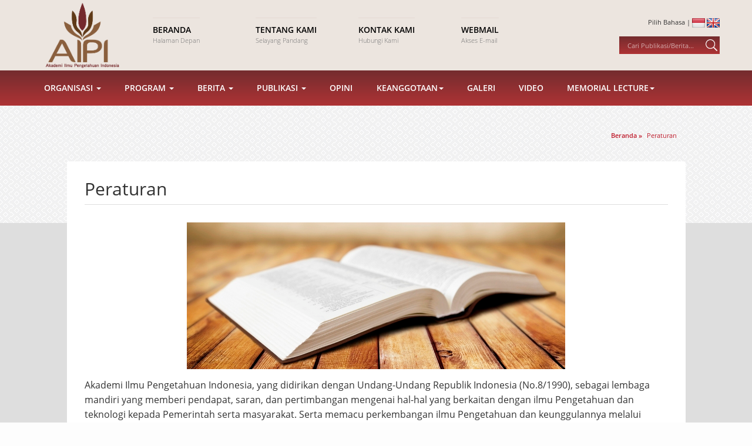

--- FILE ---
content_type: text/html; charset=UTF-8
request_url: https://aipi.or.id/frontend/page/read/422b774f6d422b4c6f68414a4e34494146335445772f356d586e6e68394448384132636339525678666e49396c3648734d37665945355964756c7954684c5945557a6874354d746a4f6462637868436950586e7343413d3d
body_size: 6760
content:
<!DOCTYPE html>
<html lang="id">
<head>
	<title>AIPI | Akademi Ilmu Pengetahuan Indonesia</title>
	<meta http-equiv="Content-Type" content="text/html; charset=utf-8" />
	<meta charset="utf-8">
	<meta http-equiv="X-UA-Compatible" content="IE=edge">
	<meta name="viewport" content="user-scalable=no, width=device-width, initial-scale=1.0">
	
	<link rel='shortcut icon' href='favicon.png'>
	
		<link rel='shortcut icon' href="https://aipi.or.id/favicon.ico" />
	<!-- Bootstrap -->
	<link href="https://aipi.or.id/resources/bootstrap/css/bootstrap.min.css" rel="stylesheet">
	
	<link rel="stylesheet" type="text/css" href="https://aipi.or.id/resources/styles/style.css" />
	<link rel="stylesheet" type="text/css" href="https://aipi.or.id/resources/styles/animate.css" />
	<link rel="stylesheet" type="text/css" href="https://aipi.or.id/resources/styles/font-awesome.min.css" type="text/css" />

	<script src="https://aipi.or.id/resources/scripts/jquery.min.js"></script>
	<script src="https://aipi.or.id/resources/scripts/jquery-ui.min.js"></script>
	<script src="https://aipi.or.id/resources/scripts/wow.min.js"></script>

	<script src="https://aipi.or.id/resources/bootstrap/js/bootstrap.min.js"></script>
	<script src="https://aipi.or.id/resources/scripts/myscript.js"></script>
	<script src="https://aipi.or.id/resources/scripts/modernizr.js"></script>
    
    <!-- owl carousel-->
    <link rel="stylesheet" href="https://aipi.or.id/assets/front/vendor/owl.carousel/assets/owl.carousel.css">
    
	<style type="text/css">
		
		.vl-personal-info .vl-pi-image{
			margin-bottom: 20px;
			text-align: center;
		}

		.vl-personal-info .vl-pi-image img{
			border-radius: 5%;
			max-width: 300px;
		}

		.vl-personal-info .vl-pi-name{
			margin-bottom: 15px;
			font-size: 1.1em;
			text-align: center;
		}

		.vl-personal-info .vl-pi-name span{
			position: relative;
		}

		.vl-personal-info .vl-pi-name span:after{
			content: "";
			position: absolute;
			left: 100%;
			margin-left: 10px;
			width: 20px;
			height: 2px;
			background: #444;
			top: 50%;
			margin-top: -1px;
		}

		.vl-personal-info .vl-pi-name span:before{
			content: "";
			position: absolute;
			right: 100%;
			margin-right: 10px;
			width: 20px;
			height: 2px;
			background: #444;
			top: 50%;
			margin-top: -1px;
		}

		.vl-personal-info .vl-pi-intro{
			text-align: center;
		}
	</style>
</head>	
<body>
		
	
		<header>
		<div class="container wow fadeIn" data-wow-duration="1s" data-wow-delay="0s">
		
			<div class="row">
			<div class="col-md-2">
				<div id='logoContainer'>
					<a href="https://aipi.or.id/frontend/page/read/6c6c5763764a512f49386c32716b425933304e7a6451636e6f565553564e69477a65706c49536d6c3064774e3372492b58736c3256476341756a3432377a794c5065324a77752f78474e6f6a53354976586a7a2b67673d3d">
						<img src='https://aipi.or.id//resources/styles/images/logo_aipi.png'>
					</a>
				</div>
			</div>
			
			<div class='col-md-7'>
				<div id='navHead'>
				<div class='row'>
					<div class='col-md-3 col-sm-6'>
						<a href='https://aipi.or.id/'>
							<div class='navHeadTitle'>Beranda</div>
							<div class='navHeadCaption'>Halaman Depan</div>
						</a>
					</div>

					<div class='col-md-3 col-sm-6'>
						<a href='https://aipi.or.id/frontend/page/read/6477395163644548614532645837344b3633557139357851746f326f78594347366d546e38665a686b516c38573061307674644f5579354e36364a386d4a67516d7859754234385572346a77387177447654587271513d3d'>
							<div class='navHeadTitle'>Tentang Kami</div>
							<div class='navHeadCaption'>Selayang Pandang</div>
						</a>
					</div>

					<div class='col-md-3 col-sm-6'>					
					<a href='https://aipi.or.id/contact'>
						<div class='navHeadTitle'>Kontak Kami</div>
						<div class='navHeadCaption'>Hubungi Kami</div>
					</a>
					</div>
					
					<div class='col-md-3 col-sm-6'>
					<a href='https://mail.hostinger.com/'>
						<div class='navHeadTitle'>Webmail</div>
						<div class='navHeadCaption'>Akses E-mail</div>
					</a>
					</div>
				</div>
			</div>
			</div>
			
			<div class='col-md-3'>
				<div id='rightHeadContainer'>
					<div id='languageContainer'>
						Pilih Bahasa | 
						<a href='https://aipi.or.id/language/change/id'><img src='https://aipi.or.id//resources/styles/images/id_flag.png' title='Bahasa Indonesia'></a>
						<a href='https://aipi.or.id/language/change/en'><img src='https://aipi.or.id//resources/styles/images/en_flag.png' title='English'></a>
					</div>
					<div id="searchContainer">
						<form id="formSearch" action="https://aipi.or.id/search" method="get">
							<input type="text" placeholder='Cari Publikasi/Berita...'  required id="inputSearch" name="keyword">
							<input type="image" src="https://aipi.or.id//resources/styles/images/ico-search.png" onclick="return showSearch()">
						</form>	
					</div>
				</div>
			</div>
			</div>
		</div>
	</header>
			<div class='part gradient' id='nav2Container'>
		<div class="container wow slideInUp" data-wow-duration="0.5s" data-wow-delay="0.5s">
  
		<nav role="navigation" class="navbar navbar-default mainmenu">
		<!-- Brand and toggle get grouped for better mobile display -->
			<div class="navbar-header">
					<button type="button" data-target="#navbarCollapse" data-toggle="collapse" class="navbar-toggle">
							<span class="sr-only">Toggle navigation</span>
							<span class="icon-bar"></span>
							<span class="icon-bar"></span>
							<span class="icon-bar"></span>
					</button>
			</div>
			
			<!-- Collection of nav links and other content for toggling -->
			<div id="navbarCollapse" class="collapse navbar-collapse">
					<ul id="fresponsive" class="nav navbar-nav">
						<li class="dropdown"><a data-toggle="dropdown" class="dropdown-toggle">Organisasi <span class="caret"></span></a>
							<ul class=" dropdown-menu ">
								<li>
										<a href="#" data-toggle="dropdown" class="dropdown-toggle">Komisi<span class="caret"></span></a>
										<ul class=" dropdown-menu">
											<li><a href="https://aipi.or.id/frontend/page/read/737851564f765153664c7873712b685644756e3461415473626e4f7656464255354d514f367a6b51434830464e5246352f36423945704d454e766552684a784a773776497737514146384b5a4c3572504945667438413d3d">Ilmu Rekayasa</a></li>
											<li><a href="https://aipi.or.id/frontend/page/read/3949524c5069644575795a35337a377a64665673672b3372764f7446426841466a765875786e4751753770586d72323761304d55316239424c4850415463466d474b5a64525a43412f36683441634a61735a2b456b773d3d">Ilmu Kedokteran</a></li>
											<li><a href="https://aipi.or.id/frontend/page/read/655375473249344f48346b51456d45676d2b52444333653330466b6f4779397644474f596c44514971714f4c4c746e727030513536535979337a723635617a6f396b4f7a662f3831512f4c5565656c655438635753773d3d">Ilmu Pengetahuan Dasar</a></li>
											<li><a href="https://aipi.or.id/frontend/page/read/4a532f545851367a616d35516b654c3867544838784a3642737664714d7274445164684e5853745079737341524c313144737836787545724a6542303975556d343446414554387a4b3344684972474c796331576c413d3d">Ilmu Sosial</a></li>
											<li><a href="https://aipi.or.id/frontend/page/read/4e796c32416c7853777a687552574932397a4b3058626a736b3171755344766f46554e6d586d4c7a466a6e2f4b3139464f4545313771652f424c584b684f6b72627558586e4538684b6338467a73464e5137354a49513d3d">Kebudayaan</a></li>
										</ul>
								</li>
								<li><a href="https://aipi.or.id/frontend/page/read/676279355864796265684a7058754e6f3866396e48772b646e525a44364263626367635a466c4538744364442b4b506a5a696b4d70524b5350666875483647414a37336e30452f41485a61436337334e504f626265673d3d">Sejarah</a></li>
								<li><a href="https://aipi.or.id/frontend/page/read/3259726930324578726a32415346616b34466b6833472b4c70375462516176324e507759706570326b416769377a6879704f39646b3336766f6674443574547a344c302f6d35414c67646853495743496b374f5976673d3d">Peraturan</a></li>
								<li><a href="https://aipi.or.id/related">Website Terkait</a></li>
							</ul>
						</li>
						<li class="dropdown"><a data-toggle="dropdown" class="dropdown-toggle">Program <span class="caret"></span></a>
							<ul class=" dropdown-menu">
								<li>
										<a href="#" data-toggle="dropdown" class="dropdown-toggle">GARDA DEPAN ILMU PENGETAHUAN<span class="caret"></span></a>
										<ul class=" dropdown-menu">
											<li><a href="https://aipi.or.id/frontend/page/read/45392b694346346a75634c7476716a6e503844782f7559424458447875567476465654397133396e6c7735327265302b356e756d34565567794d6f433679314f6b54594f672f2b5445625655617151695037492f51773d3d">GARDA DEPAN ILMU PENGETAHUAN</a></li>
											<li><a href="https://aipi.or.id/frontend/page/read/504e73396178357157303433626969726773786b2f5a514d50667546644946487551416b316b7331336456363359515538506565763461326c7675503238334e384d347a34356a74744371514a654e71752b726f4f773d3d">GARDA DEPAN ILMU KAVLI</a></li>
										</ul>
								</li>
								<li><a href="https://aipi.or.id/frontend/page/read/35354d544e613546696e785156725135494b68783253304e707058593065734f6737484879466372703761764e2b4b666876746c554e592b6277786171352b4534654e6f4b6c48774d59574f50766d455172346444513d3d">Dana Ilmu Pengetahuan</a></li>
								<li><a href="https://aipi.or.id/frontend/page/read/56377a7a424378736844446f645471694a55565055437351456268434f3658666d673074474f7269566c647a425439495777766f364c30556f3973616f51544c68383645786666527a6b61635670474d325a646b6c413d3d">Agenda Ilmu Pengetahuan</a></li>
								<li><a href="https://aipi.or.id/event">Kalender Kegiatan</a></li>
								<li><a href="https://aipi.or.id/frontend/page/read/556c2b766356372f455a4c38323649433949346f7457394e6c344f417651583573674b4f58736a6c4e7552545a78666c763345746664636f3574484d58727742656e73336b6c45493147766661506277526c706a6e513d3d">EVIDENCE SUMMIT</a></li>
							</ul>
						</li>
						<li class="dropdown"><a data-toggle="dropdown" class="dropdown-toggle">Berita <span class="caret"></span></a>
							<ul class=" dropdown-menu">
								<li><a href="https://aipi.or.id/news">Berita</a></li>
								<li><a href="https://aipi.or.id/pers">Siaran Pers</a></li>
							</ul>
						</li>
						<li class="dropdown"><a data-toggle="dropdown" class="dropdown-toggle">Publikasi <span class="caret"></span></a>
							<ul class=" dropdown-menu">
								<li><a href="https://aipi.or.id/book">Buku</a></li>
								<li><a href="https://aipi.or.id/report">Laporan</a></li>
								<li><a href="https://aipi.or.id/view">Pandangan</a></li>
								<li><a href="https://aipi.or.id/course">Prosiding & Presentasi</a></li>
								
								
							</ul>
						</li>						
												
						<li><a href="https://aipi.or.id/opinion">Opini</a></li>						
						<li class="dropdown"><a data-toggle="dropdown" class="dropdown-toggle">Keanggotaan<span class="caret"></span></a>
							<ul class=" dropdown-menu">
								<li><a href="https://aipi.or.id/frontend/member/show/4a4f7650702b39396937644b776a7275787343744a394f494c345234476f456e306678635a61752b326f4841415a527344504d577764586746692f5a3834375a4a562b79774475597947573441537a46392f716270673d3d">Pendiri</a></li>
								<li><a href="https://aipi.or.id/frontend/member/show/32586c756c71754f5754334945305a49792b5676514359587847576a644d68524d75634a6c335a7a51455954306a524c6d46772b636641516b77676947744235326835545143654451594371433678415366634235513d3d">Badan Pekerja</a></li>
								<li><a href="https://aipi.or.id/frontend/member/show/2f4f4253746c2f6d3341426c6844706576496c35313858386d756b3175626b4454583930694b3378676b72757141775a2b6a66714c78706f354d4947452f54677249313430594c3845596966313968756a65386863413d3d">Anggota</a></li>
								<li><a href="https://aipi.or.id/frontend/member/show/6c2b724e4b55623561736a46756f4836566c306857366b43457a65645454446c5437426c324d524c615848336a62487a4c4c6d34706151656b6a574f4848567842684757706731444c79386a4c46466f514742477a773d3d">Dalam Kenangan</a></li>
							</ul>
						</li>			
						<li><a href="https://aipi.or.id/gallery">Galeri</a></li>						
						<li><a href="https://aipi.or.id/video">Video</a></li>
						<li class="dropdown"><a data-toggle="dropdown" class="dropdown-toggle">Memorial Lecture<span class="caret"></span></a>
							<ul class=" dropdown-menu">
								<li><a href="https://aipi.or.id/widjojo">Widjojo Nitisastro</a></li>
								<li><a href="https://aipi.or.id/habibie">Bacharuddin Jusuf Habibie</a></li>
							</ul>
						</li>										
					</ul>
			</div>
		</nav>

      
		</div>
	</div>
	
		
		
		
	
				<div class='part' id="headBackground" style='background-image:url("https://aipi.or.id/resources/styles/images/bg-repeat3.jpg")'>
		
	<div class="container">
		<div class='webBreadcrumb'>
			<div class='crumbRoot' itemscope itemtype="http://data-vocabulary.org/Breadcrumb">
				<a href="https://aipi.or.id/" itemprop="url">
					<span itemprop="title">Beranda</span>
				</a> 
				
								
									&raquo;
					<div class='crumbChild' itemprop="child" itemscope itemtype="http://data-vocabulary.org/Breadcrumb">
							<a href="https://aipi.or.id/frontend/page/read/422b774f6d422b4c6f68414a4e34494146335445772f356d586e6e68394448384132636339525678666e49396c3648734d37665945355964756c7954684c5945557a6874354d746a4f6462637868436950586e7343413d3d" itemprop="url">
								<span itemprop="title">Peraturan</span>
							</a>
					</div>
							</div>
		</div>
	</div>
</div>	
				
				<div class="part" id="pageContent">
					<div class="container">
						<div class='pageWrapper wow fadeIn'>
							 

		<div itemscope itemtype="http://schema.org/NewsArticle">
	
		<meta itemscope itemprop="mainEntityOfPage"  itemType="https://schema.org/WebPage" itemid="https://google.com/article"/>

		<h2 itemprop="headline">Peraturan</h2>

		<div class='textContent'>
								<div itemprop='image' itemscope itemtype='https://schema.org/ImageObject' class='mainImageContainer'>
						<meta itemprop="url" content="https://aipi.or.id/assets/images/single_page/regulationjpeg_PB3AO.jpeg">
						<meta itemprop="width" content="800">
						<meta itemprop="height" content="800">
					<img src='https://aipi.or.id/assets/images/single_page/regulationjpeg_PB3AO.jpeg' alt='regulationjpeg_PB3AO.jpeg'>					</div>
			
						
							<span itemprop="description">
					
										
					<p><span style="font-size:16px">Akademi Ilmu Pengetahuan Indonesia, yang didirikan dengan Undang-Undang Republik Indonesia (No.8/1990), sebagai lembaga mandiri yang memberi pendapat, saran, dan pertimbangan mengenai hal-hal yang berkaitan dengan ilmu Pengetahuan dan teknologi kepada Pemerintah serta masyarakat. Serta memacu perkembangan ilmu Pengetahuan dan keunggulannya melalui konferense ilmiah dan forum diskusi kebijakan, publikasi, serta hubungan nasional dan internasional.<br />
<br />
Peraturan terkait:</span></p>

<p><strong><span style="font-size:16px">Undang-Undang No. 8 Tahun 1990 tentang Akademi Ilmu Pengetahuan Indonesia<a href="http://aipi.or.id/assets/images/single_page/UU_NO_8_TH_1990_Akademi_Ilmu_Pengetahuan_Indonesia_(Sumber_Setneg).pdf"> (Unduh)</a></span></strong></p>

<p><strong><span style="font-size:16px">Keputusan Presiden Republik Indonesia Nomor 22 Tahun 1991 tentang Pengelolaan Bantuan Pemerintah yang Bersumber dari Anggaran Pendapatan dan Belanja Negara Untuk Akademi Ilmu Pengetahuan Indonesia <a href="http://www.aipi.or.id/assets/images/single_page/KEPPRESNo9Th2016tentangPengesahanADARTAIPI.pdf">(Unduh)</a></span></strong></p>

<p><strong><span style="font-size:16px">KEPPRES No.9 Tahun 2016 tentang Pengesahan AD ART AIPI&nbsp;<a href="https://aipi.or.id/assets/userfiles/files/KEPPRES%20No_9%20Tahun%202016%20tentang%20Pengesahan%20AD%20ART%20AIPI.pdf">(Unduh)</a></span></strong></p>

<p>&nbsp;</p>
					
				</span>
					</div>
	</div>
		
						</div>
					</div>
				</div>
				
		
	<footer class='part'>
	<div class="container">
    	<!--footer-top-->
    	<div class="row footer-top wow fadeIn" data-wow-duration="0.5s" data-wow-delay="0.3s">
    		<div class="col-md-8 wow slideInLeft">
            	<div class="footer-logo">
                	<!--<img src="assets/images/aipi_logo.png" title="" />-->
                    <h1>Akademi Ilmu Pengetahuan Indonesia</h1>
										<i>Mendorong Budaya Ilmiah Unggul di Indonesia</i> 
                </div>
                <div class="footer-kantor">
                	<p>Kantor AIPI (AIPI Office)<br>Gedung Perpustakaan Nasional RI Lt. 17-18<br>Jalan Medan Merdeka Selatan No.11<br>Gambir, DKI Jakarta 10110, Indonesia<br>Hubungi Kami | Contact Us:<br>Phone. +62.21.22036293, Fax. +62.21.3919614, Email. info@aipi.or.id</p>
                </div>
								<div class="footer-aright">
                    <a href="https://mail.hostinger.com/" target="blank">Webmail</a>&nbsp; / &nbsp;<a href="https://aipi.or.id/contact"> Kontak Kami </a>
                </div>
            </div>
        	<div class="col-md-4 text-right wow slideInRight">
						<div class='social-list'>
							Ikuti Kami<br/>
							<ul class="socnet-list">
								 
									<li class="trans-3"><a href="https://twitter.com/AIPI_Id" title="twitter" class="fa fa-twitter" target="blank"></a></li>
									<li class="trans-3"><a href="https://www.facebook.com/AIPIIndonesia/" title="facebook" class="fa fa-facebook" target="blank"></a></li>
									<li class="trans-3"><a href="https://www.youtube.com/channel/UCDuQfOjcux3F5mujJV0iFfw" title="youtube" class="fa fa-youtube-play" target="blank"></a></li>
									
							</ul>
						</div>
						
						<!-- <div class='stats-list hidden'>-->
						
						<h5>Statistik</h5>
						<table class='tbl-statistik pull-right'>
							<tr>
								<td valign="middle" style='width:40px;'> Hit Today</td>
								<td valign="middle" style='width:60px;'>
																	</td>
							</tr>
							<tr>
								<td valign="middle" height="20">Yesterday</td>
								<td valign="middle">
																</td>
							</tr>
							<!--
							<tr>
								<td valign="middle" height="20">Total Hit</td>
								<td valign="middle">
								205119309								</td>
							</tr>
							-->
						</table>
						
						</div>
           </div>
       </div>
        <!--/footer bottom-->
    </div>
	</footer>
	
	<div class='part' id='copyrightPart'>
		<div class='container wow slideInUp'>
			Hak Cipta © 2014 - 2024 AIPI. Dilindungi Undang-Undang		</div>
	</div>
	</body>	
	<link rel="stylesheet" href="https://aipi.or.id/resources/scripts/lightbox2/css/lightbox.min.css">
<script src="https://aipi.or.id/resources/scripts/lightbox2/js/lightbox-plus-jquery.min.js"></script>
<script src="https://aipi.or.id/assets/front/vendor/bootstrap/js/bootstrap.min.js"></script>
<script src="https://aipi.or.id/assets/front/vendor/owl.carousel/owl.carousel.min.js"></script>
<script src="https://aipi.or.id/assets/front/js/front.js"></script>	
</body>
</html>